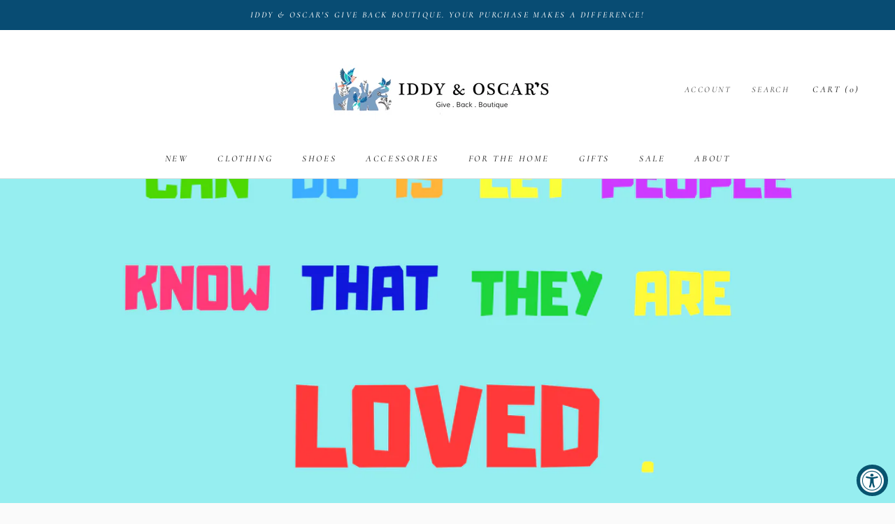

--- FILE ---
content_type: text/javascript
request_url: https://iddyandoscars.com/cdn/shop/t/5/assets/custom.js?v=183944157590872491501649448622
body_size: -764
content:
//# sourceMappingURL=/cdn/shop/t/5/assets/custom.js.map?v=183944157590872491501649448622
